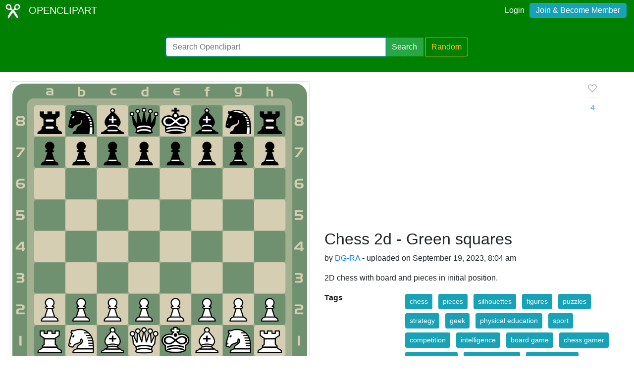

--- FILE ---
content_type: text/html; charset=UTF-8
request_url: https://openclipart.org/detail/344480/chess-2d-green-squares
body_size: 4633
content:
<!doctype html><html lang='en'><head><meta charset='utf-8' /><title>Chess 2d - Green squares - Openclipart</title><meta name="description" content="Chess 2d - Green squares by @"/><meta http-equiv="Content-Type" content="text/html; charset=utf-8"/><link rel="apple-touch-icon" sizes="57x57" href="/assets/images/favicons/apple-icon-57x57.png"><link rel="apple-touch-icon" sizes="60x60" href="/assets/images/favicons/apple-icon-60x60.png"><link rel="apple-touch-icon" sizes="72x72" href="/assets/images/favicons/apple-icon-72x72.png"><link rel="apple-touch-icon" sizes="76x76" href="/assets/images/favicons/apple-icon-76x76.png"><link rel="apple-touch-icon" sizes="114x114" href="/assets/images/favicons/apple-icon-114x114.png"><link rel="apple-touch-icon" sizes="120x120" href="/assets/images/favicons/apple-icon-120x120.png"><link rel="apple-touch-icon" sizes="144x144" href="/assets/images/favicons/apple-icon-144x144.png"><link rel="apple-touch-icon" sizes="152x152" href="/assets/images/favicons/apple-icon-152x152.png"><link rel="apple-touch-icon" sizes="180x180" href="/assets/images/favicons/apple-icon-180x180.png"><link rel="icon" type="image/png" sizes="192x192" href="/assets/images/favicons/android-icon-192x192.png"><link rel="icon" type="image/png" sizes="32x32" href="/assets/images/favicons/favicon-32x32.png"><link rel="icon" type="image/png" sizes="96x96" href="/assets/images/favicons/favicon-96x96.png"><link rel="icon" type="image/png" sizes="16x16" href="/assets/images/favicons/favicon-16x16.png"><link rel="manifest" href="/assets/images/favicons/manifest.json"><meta name="msapplication-TileColor" content="#ffffff"><meta name="msapplication-TileImage" content="/assets/images/favicons/ms-icon-144x144.png"><meta name="theme-color" content="#ffffff"><meta name="viewport" content="width=device-width, initial-scale=1.0" /><!-- <link rel="search" type="application/opensearchdescription+xml" title="Openclipart" href="/opensearch.xml" /><meta name="robots" content="NOODP,NOYDIR" />--><!-- page meta --><script type="application/ld+json">
{
    "@context": "https:\/\/schema.org",
    "@type": "VisualArtwork",
    "email": null,
    "artist": {
        "@type": "Person",
        "name": "DG-RA"
    },
    "name": "Chess 2d - Green squares",
    "description": "2D chess with board and pieces in initial position.",
    "artMedium": "digital",
    "image": {
        "@context": "https:\/\/schema.org",
        "@type": "ImageObject",
        "url": "https:\/\/openclipart.org\/download\/344480\/chess2dgreendg-raopenclipart.svg",
        "license": "https:\/\/creativecommons.org\/publicdomain\/zero\/1.0\/",
        "acquireLicensePage": "https:\/\/openclipart.org\/share",
        "description": "2D chess with board and pieces in initial position.",
        "author": {
            "@type": "Person",
            "name": "DG-RA"
        },
        "name": "Chess 2d - Green squares",
        "dateCreated": "2023-09-19 08:04:54+00",
        "dateModified": "2023-09-19 08:04:54+00"
    },
    "dateCreated": "2023-09-19 08:04:54+00",
    "dateModified": "2023-09-19 08:04:54+00",
    "url": "https:\/\/openclipart.org\/344480\/chess-2d-green-squares",
    "logo": null,
    "license": "https:\/\/creativecommons.org\/publicdomain\/zero\/1.0\/",
    "acquireLicensePage": "https:\/\/openclipart.org\/share"
}
</script> <!-- insert bootstrap here --> <link href="/assets/css/style.css?v=1768935240" rel="stylesheet" media="screen" type="text/css"> <link href="/vendor/twbs/bootstrap/dist/css/bootstrap.min.css" rel="stylesheet" media="screen" type="text/css"> <script src="/vendor/components/jquery/jquery.slim.min.js"></script><script src="/vendor/twbs/bootstrap/dist/js/bootstrap.bundle.min.js"></script> <!-- debug for ads --> </head><body> <nav class="navbar navbar-expand-lg" id="header" role="navigation"> <div id="logo" class="navbar-brand"> <a title="openclipart" href="/"> <img alt="Openclipart" src="/assets/images/openclipart-logo-2019.svg"> <span> OPENCLIPART </span> </a> </div> <div class="ml-auto"> <div id="logged"><span><a data-toggle="modal" data-target="#loginModal" href="/login">Login</a><a title="Become Openclipart Member and Upload Clipart" class="btn btn-info" href="/join">Join &amp; Become Member</a></span></div><!-- Modal --><div class="modal fade" id="loginModal" tabindex="-1" role="dialog" aria-labelledby="loginModal" aria-hidden="true"><div class="modal-dialog modal-dialog-centered" role="document"><div class="modal-content"><div class="modal-header"><h5 class="modal-title" id="exampleModalLongTitle">Log into OpenClipart</h5><button type="button" class="close" data-dismiss="modal" aria-label="Close"><span aria-hidden="true">&times;</span></button></div><div class="modal-body"><form method="post" action="/login" class="form-group"> <div class="form-group"> <input class="form-control" type="text" placeholder="Username or Email" name="username" dir="" /> </div> <div class="form-group"> <input class="form-control" type="password" placeholder="Password" name="password" dir="" /> </div> <div class="form-group"> <input type="hidden" name="process" value="login" /> <input class="form-control btn btn-success" type="submit" name="submit" value="Log in" /> </div> <div class="lost-password"> <!-- <a href="/resetpassword" title="Lost Password?">Lost Password?</a> --><p>Email <a href="mailto:support@openclipart.org?subject=Openclipart Account Issue (Login)">support@openclipart.org</a> for Lost Password or Account Issues. Thankyou.</p> </div> <br /> <div class="modal-footer"> <p class="text-muted"> Don't have an account?</p> <a href="/join" type="button" class="btn btn-outline-success"> Join &amp; Become Member </a> </div></form></div></div></div></div> </div> </nav><div id="main-menu" class="container-fluid"><div class="row"><div class="col-sm-10 col-md-6 offset-md-3"><form id="search" method="get" action="/search/" class="form-search form-group"><div class="input-group mb-3"> <input autofocus type="text" class="form-control" placeholder="Search Openclipart" aria-label="Search Openclipart" aria-describedby="button-search" value="" name="query"> <div class="input-group-append"> <button class="btn btn-success me-3" type="submit" id="button-search">Search</button>&nbsp;<a class="btn btn-outline-warning" id="button-random" href="/random">Random</a> </div></div></form></div></div></div> <div class="container-fluid" id="notifications-bar"></div> <div class="container-fluid" id="content" class="clearfix"><!-- Adds --><script>
  window.addEventListener( 'load', function() {
    (adsbygoogle = window.adsbygoogle || []).push({});
  })
</script><script async src="https://pagead2.googlesyndication.com/pagead/js/adsbygoogle.js"></script><div class="row"> <div class="col-md-6"> <img class="img-thumbnail" src="/image/800px/344480" alt="" /> </div> <div class="col-md-6 clipart-detail-meta"> <div class="row"> <div class="col-10"> <h2>Chess 2d - Green squares</h2> <p> by <a href="/artist/DG-RA">DG-RA</a> - uploaded on September 19, 2023, 8:04 am </p> <p> 2D chess with board and pieces in initial position. </p> </div> <div class="col-2"> <div class="love-affair"> <button disabled type="button" class="btn btn-default fav-button "> <a class="fav-heart" data-toggle="modal" data-target="#exampleModalCenter" > <svg viewBox="0 0 16 16" stroke-width="1.5" stroke-linecap="round" stroke-linejoin="round" width="16" height="16" class="bump" style="width: 22px; height: 22px; stroke-width: 1; transition: all 0.4s ease-in-out 0s;"><path d="M13.075 3.925A3.157 3.157 0 0 0 10.842 3c-.838 0-1.641.478-2.233 1.07L8 4.68l-.609-.61c-1.233-1.233-3.233-1.378-4.466-.145a3.158 3.158 0 0 0 0 4.467L3.534 9 8 13.788 12.466 9l.609-.608a3.157 3.157 0 0 0 0-4.467z"></path></svg> </a> <hr> <a class="fav-page-link btn-link " href="/favs/344480/chess-2d-green-squares"> <span class="favs_count">4</span> </a> </button> <!-- Modal --> <div class="modal fade" id="exampleModalCenter" tabindex="-1" role="dialog" aria-labelledby="exampleModalCenterTitle" aria-hidden="true"> <div class="modal-dialog modal-dialog-centered" role="document"> <div class="modal-content"> <div class="modal-header"> <h5 class="modal-title" id="exampleModalLongTitle"> Log into OpenClipart </h5> <button type="button" class="close" data-dismiss="modal" aria-label="Close"> <span aria-hidden="true">&times;</span> </button> </div> <div class="modal-body"> <form method="post" action="/login" class="form-group"> <div class="form-group"> <input class="form-control" type="text" placeholder="Username or Email" name="username" dir="" /> </div> <div class="form-group"> <input class="form-control" type="password" placeholder="Password" name="password" dir="" /> </div> <div class="form-group"> <input type="hidden" name="process" value="login" /> <input class="form-control btn btn-success" type="submit" name="submit" value="Log in" /> </div> <div class="lost-password"> <!-- <a href="/resetpassword" title="Lost Password?">Lost Password?</a> --><p>Email <a href="mailto:support@openclipart.org?subject=Openclipart Account Issue (Login)">support@openclipart.org</a> for Lost Password or Account Issues. Thankyou.</p> </div> <br /> <div class="modal-footer"> <p class="text-muted"> Don't have an account?</p> <a href="/join" type="button" class="btn btn-outline-success"> Join &amp; Become Member </a> </div></form> </div> </div> </div> </div> </div> </div> </div> <dl class="row"> <dt class="col-sm-3">Tags</dt> <dd class="col-sm-9"> <a href="/tag/chess" class="btn btn-info btn-sm m-1" role="button">chess</a> <a href="/tag/pieces" class="btn btn-info btn-sm m-1" role="button">pieces</a> <a href="/tag/silhouettes" class="btn btn-info btn-sm m-1" role="button">silhouettes</a> <a href="/tag/figures" class="btn btn-info btn-sm m-1" role="button">figures</a> <a href="/tag/puzzles" class="btn btn-info btn-sm m-1" role="button">puzzles</a> <a href="/tag/strategy" class="btn btn-info btn-sm m-1" role="button">strategy</a> <a href="/tag/geek" class="btn btn-info btn-sm m-1" role="button">geek</a> <a href="/tag/physical education" class="btn btn-info btn-sm m-1" role="button">physical education</a> <a href="/tag/sport" class="btn btn-info btn-sm m-1" role="button">sport</a> <a href="/tag/competition" class="btn btn-info btn-sm m-1" role="button">competition</a> <a href="/tag/intelligence" class="btn btn-info btn-sm m-1" role="button">intelligence</a> <a href="/tag/board game" class="btn btn-info btn-sm m-1" role="button">board game</a> <a href="/tag/chess gamer" class="btn btn-info btn-sm m-1" role="button">chess gamer</a> <a href="/tag/science game" class="btn btn-info btn-sm m-1" role="button">science game</a> <a href="/tag/professionalset" class="btn btn-info btn-sm m-1" role="button">professionalset</a> <a href="/tag/championship" class="btn btn-info btn-sm m-1" role="button">championship</a> <a href="/tag/two colors" class="btn btn-info btn-sm m-1" role="button">two colors</a> <a href="/tag/game board" class="btn btn-info btn-sm m-1" role="button">game board</a> <a href="/tag/figurines" class="btn btn-info btn-sm m-1" role="button">figurines</a> <a href="/tag/template" class="btn btn-info btn-sm m-1" role="button">template</a> <a href="/tag/school" class="btn btn-info btn-sm m-1" role="button">school</a> <a href="/tag/educational" class="btn btn-info btn-sm m-1" role="button">educational</a> <a href="/tag/standard model" class="btn btn-info btn-sm m-1" role="button">standard model</a> <a href="/tag/modern design" class="btn btn-info btn-sm m-1" role="button">modern design</a> <a href="/tag/DG-RA style" class="btn btn-info btn-sm m-1" role="button">DG-RA style</a> <a href="/tag/chess pieces" class="btn btn-info btn-sm m-1" role="button">chess pieces</a> <a href="/tag/nerd" class="btn btn-info btn-sm m-1" role="button">nerd</a> <a href="/tag/remix+344466" class="btn btn-info btn-sm m-1" role="button">remix+344466</a> <a href="/tag/chessboard" class="btn btn-info btn-sm m-1" role="button">chessboard</a> <a href="/tag/remix+344479" class="btn btn-info btn-sm m-1" role="button">remix+344479</a> </dd> <dt class="col-sm-3">Filesize</dt> <dd class="col-sm-9">1504 k</dd> <dt class="col-sm-3">Safe for Work?</dt> <dd class="col-sm-9">Yes</dd> </dl> <div class="card"> <div class="card-body"> <a href="/download/344480" class="btn btn-success btn-block" role="button">Download SVG</a> <div class="btn-group btn-group-toggle btn-block" data-toggle="buttons"> <a href="#" class="btn btn-outline-primary disabled" role="button" aria-disabled="true">PNG (Bitmap)</a> <a href="/image/400px/344480" class="btn btn-primary border-left" role="button">Small</a> <a href="/image/800px/344480" class="btn btn-primary border-left" role="button">Medium</a> <a href="/image/2000px/344480" class="btn btn-primary border-left" role="button">Large</a> </div> <div class="btn-group btn-group-toggle btn-block" data-toggle="buttons"> <a href="/pdf/344480" class="btn btn-primary" role="button">Print PDF</a> </div> <div class="btn-group btn-group-toggle btn-block" data-toggle="buttons"> <a href="/up?remix_id=344480" class="btn btn-warning" role="button">Upload Remix</a> </div> </div></div> <div class="card border-primary mt-2"> <div class="card-body"><form class="form"><div class="input-group mb-2 mr-sm-2"><input type="text" class="form-control border-primary" id="copy-input" value="openclipart.org/344480"> <div class="input-group-append"><button type="button" class="input-group-text btn border-primary" id="copy-button" data-toggle="tooltip" data-placement="top" title="Copied!" data-trigger="click">Copy</button></div></div></form></div></div> </div></div><!-- detail-responsive --><ins class="adsbygoogle vertical ad-detail"style="display:block"data-ad-client="ca-pub-0352842915813820"data-ad-slot="4252397640"data-ad-format="auto"data-full-width-responsive="true"></ins><div class="row"> <div id="use" class="col-md-6 mt-4"> <div class="comment border-success card mt-2 mb-2"> <div class="card-body"> <h5 class="card-title">This clipart is a remix from:</h5> <ul class="list-unstyled"></ul> <li class="media my-4"> <img src="/image/400px/344479" class="mr-3" alt="344479" style="max-height:64px;max-width:64px;" /> <div class="media-body"> <h5 class="mt-0 mb-1"> <a class="text-dark" href="/detail/344479/chessboard-2d-clean"> Chessboard 2d - Clean </a> <br> <small> by <a href="/artist/DG-RA"> @DG-RA </a> </small> <h5> </div> </li> <li class="media my-4"> <img src="/image/400px/344466" class="mr-3" alt="344466" style="max-height:64px;max-width:64px;" /> <div class="media-body"> <h5 class="mt-0 mb-1"> <a class="text-dark" href="/detail/344466/dg-ra-style-chess-pieces-set"> DG-RA Style Chess Pieces Set </a> <br> <small> by <a href="/artist/DG-RA"> @DG-RA </a> </small> <h5> </div> </li> </ul> </div></div> </div> <div id="conversation" class="col-md-6 mt-4 panel"> <h3>Comments</h3> <div class="comment card mt-2 mb-2"> <div class="card-body"> <h5 class="card-title">0 Comments. Please <a href="/login" data-toggle="modal" data-target="#exampleModalCenter">login</a> to comment or add your own remix. </h5> </div> </div> </div></div></div><div id="footer"><div class="clearfix" id="forfooter"> <h4 id="support"> For questions, please email <a href="mailto:support@openclipart.org" title="For questions, please email support@openclipart.org">support@openclipart.org</a> </h4></div><div id="links"> <a href="/faq" title="Frequently Asked Questions">FAQ</a> <a href="/privacy" title="Privacy Policy">Privacy</a> <a href="/share" title="Openclipart is 100% Public Domain">License</a> <a href="/membership">Membership</a><!-- <a href="/developers" title="Developer Documentation and API Support">API</a> --></div></div> <script async src="/assets/js/clipboard.js"></script> <!-- Global site tag (gtag.js) - Google Analytics --> <script async src="https://www.googletagmanager.com/gtag/js?id=UA-7908533-1"></script> <script>
    window.dataLayer = window.dataLayer || [];
    function gtag(){dataLayer.push(arguments);}
    gtag('js', new Date());
    gtag('config', 'UA-7908533-1');
  </script> </body></html>

--- FILE ---
content_type: text/html; charset=utf-8
request_url: https://www.google.com/recaptcha/api2/aframe
body_size: 265
content:
<!DOCTYPE HTML><html><head><meta http-equiv="content-type" content="text/html; charset=UTF-8"></head><body><script nonce="GiwLulyeuLzY5Pp6qN9tww">/** Anti-fraud and anti-abuse applications only. See google.com/recaptcha */ try{var clients={'sodar':'https://pagead2.googlesyndication.com/pagead/sodar?'};window.addEventListener("message",function(a){try{if(a.source===window.parent){var b=JSON.parse(a.data);var c=clients[b['id']];if(c){var d=document.createElement('img');d.src=c+b['params']+'&rc='+(localStorage.getItem("rc::a")?sessionStorage.getItem("rc::b"):"");window.document.body.appendChild(d);sessionStorage.setItem("rc::e",parseInt(sessionStorage.getItem("rc::e")||0)+1);localStorage.setItem("rc::h",'1768935243408');}}}catch(b){}});window.parent.postMessage("_grecaptcha_ready", "*");}catch(b){}</script></body></html>